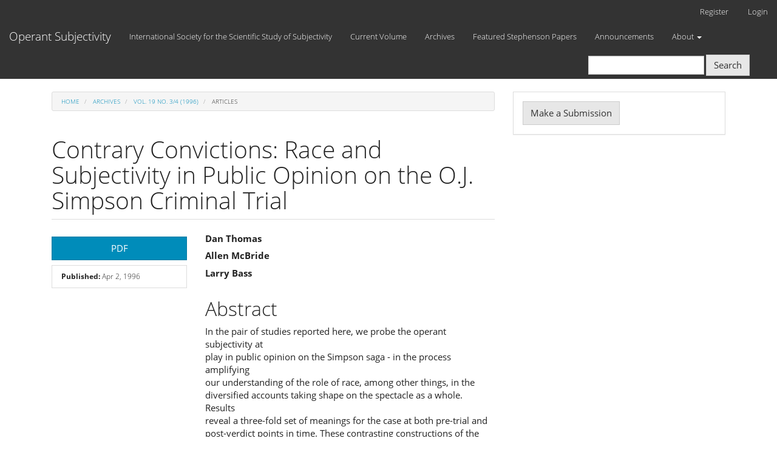

--- FILE ---
content_type: text/html; charset=utf-8
request_url: https://ojs.library.okstate.edu/osu/index.php/osub/article/view/8991
body_size: 4660
content:

	
<!DOCTYPE html>
<html lang="en-US" xml:lang="en-US">
<head>
	<meta charset="utf-8">
	<meta name="viewport" content="width=device-width, initial-scale=1.0">
	<title>
		Contrary Convictions: Race and Subjectivity in Public Opinion on the O.J. Simpson Criminal Trial
							| Operant Subjectivity
			</title>

	
<meta name="generator" content="Open Journal Systems 3.2.1.3">
<link rel="schema.DC" href="http://purl.org/dc/elements/1.1/" />
<meta name="DC.Date.created" scheme="ISO8601" content="1996-04-02"/>
<meta name="DC.Date.dateSubmitted" scheme="ISO8601" content="2022-08-12"/>
<meta name="DC.Date.issued" scheme="ISO8601" content="1996-04-02"/>
<meta name="DC.Date.modified" scheme="ISO8601" content="2024-10-02"/>
<meta name="DC.Description" xml:lang="en" content="In the pair of studies reported here, we probe the operant subjectivity atplay in public opinion on the Simpson saga - in the process amplifying our understanding of the role of race, among other things, in the diversified accounts taking shape on the spectacle as a whole. Results reveal a three-fold set of meanings for the case at both pre-trial and post-verdict points in time. These contrasting constructions of the sameset of events are examined in light of their defining themes and their affinities to the racial identities of their proponents. A concluding discussion takes stock of the simultaneously complementary and incommensurate relationship of these results to findings from scores of surveys seeking to gauge public opinion on the case."/>
<meta name="DC.Format" scheme="IMT" content="application/pdf"/>
<meta name="DC.Identifier" content="8991"/>
<meta name="DC.Identifier.URI" content="https://ojs.library.okstate.edu/osu/index.php/osub/article/view/8991"/>
<meta name="DC.Language" scheme="ISO639-1" content="en"/>
<meta name="DC.Rights" content="Copyright (c) 1996 Operant Subjectivity"/>
<meta name="DC.Rights" content=""/>
<meta name="DC.Source" content="Operant Subjectivity"/>
<meta name="DC.Source.ISSN" content="0193-2713"/>
<meta name="DC.Source.Issue" content="3/4"/>
<meta name="DC.Source.Volume" content="19"/>
<meta name="DC.Source.URI" content="https://ojs.library.okstate.edu/osu/index.php/osub"/>
<meta name="DC.Title" content="Contrary Convictions: Race and Subjectivity in Public Opinion on the O.J. Simpson Criminal Trial"/>
<meta name="DC.Type" content="Text.Serial.Journal"/>
<meta name="DC.Type.articleType" content="Articles"/>
<meta name="gs_meta_revision" content="1.1"/>
<meta name="citation_journal_title" content="Operant Subjectivity"/>
<meta name="citation_journal_abbrev" content="osub"/>
<meta name="citation_issn" content="0193-2713"/> 
<meta name="citation_author" content="Dan Thomas"/>
<meta name="citation_author" content="Allen McBride"/>
<meta name="citation_author" content="Larry Bass"/>
<meta name="citation_title" content="Contrary Convictions: Race and Subjectivity in Public Opinion on the O.J. Simpson Criminal Trial"/>
<meta name="citation_language" content="en"/>
<meta name="citation_date" content="1996/04/02"/>
<meta name="citation_volume" content="19"/>
<meta name="citation_issue" content="3/4"/>
<meta name="citation_abstract_html_url" content="https://ojs.library.okstate.edu/osu/index.php/osub/article/view/8991"/>
<meta name="citation_pdf_url" content="https://ojs.library.okstate.edu/osu/index.php/osub/article/download/8991/8062"/>
	<link rel="stylesheet" href="https://ojs.library.okstate.edu/osu/index.php/osub/$$$call$$$/page/page/css?name=bootstrapTheme-yeti" type="text/css" />
</head>
<body class="pkp_page_article pkp_op_view">
	<div class="pkp_structure_page">

		<nav id="accessibility-nav" class="sr-only" role="navigation" aria-label="Quick jump to page content">
			<ul>
			  <li><a href="#main-navigation">Main Navigation</a></li>
			  <li><a href="#main-content">Main Content</a></li>
			  <li><a href="#sidebar">Sidebar</a></li>
			</ul>
		</nav>

				<header class="navbar navbar-default" id="headerNavigationContainer" role="banner">

						<div class="container-fluid">
				<div class="row">
					<nav aria-label="User Navigation">
							<ul id="navigationUser" class="nav nav-pills tab-list pull-right">
														<li class="">
				<a href="https://ojs.library.okstate.edu/osu/index.php/osub/user/register">
					Register
									</a>
							</li>
														<li class="">
				<a href="https://ojs.library.okstate.edu/osu/index.php/osub/login">
					Login
									</a>
							</li>
										</ul>

					</nav>
				</div><!-- .row -->
			</div><!-- .container-fluid -->

			<div class="container-fluid">

				<div class="navbar-header">

										<button type="button" class="navbar-toggle collapsed" data-toggle="collapse" data-target="#nav-menu" aria-expanded="false" aria-controls="nav-menu">
						<span class="sr-only">Toggle navigation</span>
						<span class="icon-bar"></span>
						<span class="icon-bar"></span>
						<span class="icon-bar"></span>
					</button>

																<div class="site-name">
																								<a href="							https://ojs.library.okstate.edu/osu/index.php/osub/index
						" class="navbar-brand">Operant Subjectivity</a>
																	</div>
					
				</div>

								
									<nav id="nav-menu" class="navbar-collapse collapse" aria-label="Site Navigation">
																		<ul id="main-navigation" class="nav navbar-nav">
														<li class="">
				<a href="https://www.QMethod.org">
					International Society for the Scientific Study of Subjectivity
									</a>
							</li>
														<li class="">
				<a href="https://ojs.library.okstate.edu/osu/index.php/osub/issue/current">
					Current Volume
									</a>
							</li>
														<li class="">
				<a href="https://ojs.library.okstate.edu/osu/index.php/osub/issue/archive">
					Archives
									</a>
							</li>
														<li class="">
				<a href="https://ojs.library.okstate.edu/osu/index.php/osub/catalog/category/stephensonpapers">
					Featured Stephenson Papers
									</a>
							</li>
														<li class="">
				<a href="https://ojs.library.okstate.edu/osu/index.php/osub/announcement">
					Announcements
									</a>
							</li>
																					<li class=" dropdown">
				<a href="https://ojs.library.okstate.edu/osu/index.php/osub/about" class="dropdown-toggle" data-toggle="dropdown" role="button" aria-haspopup="true" aria-expanded="false">
					About
											<span class="caret"></span>
									</a>
									<ul class="dropdown-menu ">
																					<li class="">
									<a href="https://ojs.library.okstate.edu/osu/index.php/osub/about">
										About the Journal
									</a>
								</li>
																												<li class="">
									<a href="https://ojs.library.okstate.edu/osu/index.php/osub/about/submissions">
										Submissions
									</a>
								</li>
																												<li class="">
									<a href="https://ojs.library.okstate.edu/osu/index.php/osub/about/editorialTeam">
										Editorial Team
									</a>
								</li>
																												<li class="">
									<a href="https://ojs.library.okstate.edu/osu/index.php/osub/about/privacy">
										Privacy Statement
									</a>
								</li>
																												<li class="">
									<a href="https://ojs.library.okstate.edu/osu/index.php/osub/about/contact">
										Contact
									</a>
								</li>
																		</ul>
							</li>
			</ul>

				

																			<div class="pull-md-right">
								<form class="navbar-form navbar-left" role="search" method="post" action="https://ojs.library.okstate.edu/osu/index.php/osub/search/search">
  <div class="form-group">
    <input class="form-control" name="query" value="" type="search" aria-label="Search Query" placeholder="">
  </div>
  <button type="submit" class="btn btn-default">Search</button>
</form>
							</div>
											</nav>
				
			</div><!-- .pkp_head_wrapper -->
		</header><!-- .pkp_structure_head -->

				<div class="pkp_structure_content container">
			<main class="pkp_structure_main col-xs-12 col-sm-10 col-md-8" role="main">

<div class="page page_article">
			<nav class="cmp_breadcrumbs" role="navigation" aria-label="You are here:">
	<ol class="breadcrumb">
		<li>
			<a href="https://ojs.library.okstate.edu/osu/index.php/osub/index">
				Home
			</a>
		</li>
		<li>
			<a href="https://ojs.library.okstate.edu/osu/index.php/osub/issue/archive">
				Archives
			</a>
		</li>
		<li>
			<a href="https://ojs.library.okstate.edu/osu/index.php/osub/issue/view/854">
				Vol. 19 No. 3/4 (1996)
			</a>
		</li>
		<li class="active">
							Articles
					</li>
	</ol>
</nav>
	
		<article class="article-details">

		
	<header>
		<h1 class="page-header">
			Contrary Convictions: Race and Subjectivity in Public Opinion on the O.J. Simpson Criminal Trial
					</h1>
	</header>

	<div class="row">

		<section class="article-sidebar col-md-4">

						<h2 class="sr-only">Article Sidebar</h2>

						
										<div class="download">
																		
	
		

<a class="galley-link btn btn-primary pdf" role="button" href="https://ojs.library.okstate.edu/osu/index.php/osub/article/view/8991/8062">

		
	PDF

	</a>
																				</div>
			
			<div class="list-group">

													<div class="list-group-item date-published">
												<strong>Published:</strong>
						Apr  2, 1996
					</div>
																								
																																						
											</div>

		</section><!-- .article-sidebar -->

		<div class="col-md-8">
			<section class="article-main">

								<h2 class="sr-only">Main Article Content</h2>

									<div class="authors">
													<div class="author">
								<strong>Dan Thomas</strong>
																							</div>
													<div class="author">
								<strong>Allen McBride</strong>
																							</div>
													<div class="author">
								<strong>Larry Bass</strong>
																							</div>
											</div>
				
													<div class="article-summary" id="summary">
						<h2>Abstract</h2>
						<div class="article-abstract">
							<p>In the pair of studies reported here, we probe the operant subjectivity at<br>play in public opinion on the Simpson saga - in the process amplifying <br>our understanding of the role of race, among other things, in the <br>diversified accounts taking shape on the spectacle as a whole. Results <br>reveal a three-fold set of meanings for the case at both pre-trial and <br>post-verdict points in time. These contrasting constructions of the same<br>set of events are examined in light of their defining themes and their <br>affinities to the racial identities of their proponents. A concluding <br>discussion takes stock of the simultaneously complementary and <br>incommensurate relationship of these results to findings from scores of <br>surveys seeking to gauge public opinion on the case.</p>
						</div>
					</div>
				
				

			</section><!-- .article-main -->

			<section class="article-more-details">

								<h2 class="sr-only">Article Details</h2>

													<div class="panel panel-default how-to-cite">
						<div class="panel-heading">
							How to Cite
						</div>
						<div class="panel-body">
							<div id="citationOutput" role="region" aria-live="polite">
								<div class="csl-bib-body">
  <div class="csl-entry">Thomas, D., McBride, A., &#38; Bass, L. (1996). Contrary Convictions: Race and Subjectivity in Public Opinion on the O.J. Simpson Criminal Trial. <i>Operant Subjectivity</i>, <i>19</i>(3/4). Retrieved from https://ojs.library.okstate.edu/osu/index.php/osub/article/view/8991</div>
</div>
							</div>
							<div class="btn-group">
							  <button type="button" class="btn btn-default dropdown-toggle" data-toggle="dropdown" aria-controls="cslCitationFormats">
								More Citation Formats
									<span class="caret"></span>
							  </button>
							  <ul class="dropdown-menu" role="menu">
																			<li>
											<a
												aria-controls="citationOutput"
												href="https://ojs.library.okstate.edu/osu/index.php/osub/citationstylelanguage/get/acm-sig-proceedings?submissionId=8991&amp;publicationId=9089"
												data-load-citation
												data-json-href="https://ojs.library.okstate.edu/osu/index.php/osub/citationstylelanguage/get/acm-sig-proceedings?submissionId=8991&amp;publicationId=9089&amp;return=json"
											>
												ACM
											</a>
										</li>
																			<li>
											<a
												aria-controls="citationOutput"
												href="https://ojs.library.okstate.edu/osu/index.php/osub/citationstylelanguage/get/acs-nano?submissionId=8991&amp;publicationId=9089"
												data-load-citation
												data-json-href="https://ojs.library.okstate.edu/osu/index.php/osub/citationstylelanguage/get/acs-nano?submissionId=8991&amp;publicationId=9089&amp;return=json"
											>
												ACS
											</a>
										</li>
																			<li>
											<a
												aria-controls="citationOutput"
												href="https://ojs.library.okstate.edu/osu/index.php/osub/citationstylelanguage/get/apa?submissionId=8991&amp;publicationId=9089"
												data-load-citation
												data-json-href="https://ojs.library.okstate.edu/osu/index.php/osub/citationstylelanguage/get/apa?submissionId=8991&amp;publicationId=9089&amp;return=json"
											>
												APA
											</a>
										</li>
																			<li>
											<a
												aria-controls="citationOutput"
												href="https://ojs.library.okstate.edu/osu/index.php/osub/citationstylelanguage/get/associacao-brasileira-de-normas-tecnicas?submissionId=8991&amp;publicationId=9089"
												data-load-citation
												data-json-href="https://ojs.library.okstate.edu/osu/index.php/osub/citationstylelanguage/get/associacao-brasileira-de-normas-tecnicas?submissionId=8991&amp;publicationId=9089&amp;return=json"
											>
												ABNT
											</a>
										</li>
																			<li>
											<a
												aria-controls="citationOutput"
												href="https://ojs.library.okstate.edu/osu/index.php/osub/citationstylelanguage/get/chicago-author-date?submissionId=8991&amp;publicationId=9089"
												data-load-citation
												data-json-href="https://ojs.library.okstate.edu/osu/index.php/osub/citationstylelanguage/get/chicago-author-date?submissionId=8991&amp;publicationId=9089&amp;return=json"
											>
												Chicago
											</a>
										</li>
																			<li>
											<a
												aria-controls="citationOutput"
												href="https://ojs.library.okstate.edu/osu/index.php/osub/citationstylelanguage/get/harvard-cite-them-right?submissionId=8991&amp;publicationId=9089"
												data-load-citation
												data-json-href="https://ojs.library.okstate.edu/osu/index.php/osub/citationstylelanguage/get/harvard-cite-them-right?submissionId=8991&amp;publicationId=9089&amp;return=json"
											>
												Harvard
											</a>
										</li>
																			<li>
											<a
												aria-controls="citationOutput"
												href="https://ojs.library.okstate.edu/osu/index.php/osub/citationstylelanguage/get/ieee?submissionId=8991&amp;publicationId=9089"
												data-load-citation
												data-json-href="https://ojs.library.okstate.edu/osu/index.php/osub/citationstylelanguage/get/ieee?submissionId=8991&amp;publicationId=9089&amp;return=json"
											>
												IEEE
											</a>
										</li>
																			<li>
											<a
												aria-controls="citationOutput"
												href="https://ojs.library.okstate.edu/osu/index.php/osub/citationstylelanguage/get/modern-language-association?submissionId=8991&amp;publicationId=9089"
												data-load-citation
												data-json-href="https://ojs.library.okstate.edu/osu/index.php/osub/citationstylelanguage/get/modern-language-association?submissionId=8991&amp;publicationId=9089&amp;return=json"
											>
												MLA
											</a>
										</li>
																			<li>
											<a
												aria-controls="citationOutput"
												href="https://ojs.library.okstate.edu/osu/index.php/osub/citationstylelanguage/get/turabian-fullnote-bibliography?submissionId=8991&amp;publicationId=9089"
												data-load-citation
												data-json-href="https://ojs.library.okstate.edu/osu/index.php/osub/citationstylelanguage/get/turabian-fullnote-bibliography?submissionId=8991&amp;publicationId=9089&amp;return=json"
											>
												Turabian
											</a>
										</li>
																			<li>
											<a
												aria-controls="citationOutput"
												href="https://ojs.library.okstate.edu/osu/index.php/osub/citationstylelanguage/get/vancouver?submissionId=8991&amp;publicationId=9089"
												data-load-citation
												data-json-href="https://ojs.library.okstate.edu/osu/index.php/osub/citationstylelanguage/get/vancouver?submissionId=8991&amp;publicationId=9089&amp;return=json"
											>
												Vancouver
											</a>
										</li>
																  </ul>		
							</div>
														<div class="btn-group">
								<button type="button" class="btn btn-default dropdown-toggle" data-toggle="dropdown" aria-controls="cslCitationFormats">
									Download Citation
										<span class="caret"></span>
								</button>
														<ul class="dropdown-menu" role="menu">
																	<li>
										<a href="https://ojs.library.okstate.edu/osu/index.php/osub/citationstylelanguage/download/ris?submissionId=8991&amp;publicationId=9089">
											<span class="fa fa-download"></span>
											Endnote/Zotero/Mendeley (RIS)
										</a>
																	<li>
										<a href="https://ojs.library.okstate.edu/osu/index.php/osub/citationstylelanguage/download/bibtex?submissionId=8991&amp;publicationId=9089">
											<span class="fa fa-download"></span>
											BibTeX
										</a>
															</ul>		
							</div>
													</div>
					</div>
				
																			
								<div class="panel panel-default issue">
					<div class="panel-heading">
						Issue
					</div>
					<div class="panel-body">
						<a class="title" href="https://ojs.library.okstate.edu/osu/index.php/osub/issue/view/854">
							Vol. 19 No. 3/4 (1996)
						</a>

					</div>
				</div>

									<div class="panel panel-default section">
						<div class="panel-heading">
							Section
						</div>
						<div class="panel-body">
							Articles
						</div>
					</div>
				
								
																																											
				

								
			</section><!-- .article-details -->
		</div><!-- .col-md-8 -->
	</div><!-- .row -->

</article>

	<div id="articlesBySameAuthorList">
						<h3>Most read articles by the same author(s)</h3>

			<ul>
																													<li>
													Robert Leonard,
													Daniel Sunblad,
													Dan Thomas,
												<a href="https://ojs.library.okstate.edu/osu/index.php/osub/article/view/8676">
							Attribution and Ideology in American Politics: Causal Reasoning, Political Cognition, and Partisan Polarization in the Age of Trump
						</a>,
						<a href="https://ojs.library.okstate.edu/osu/index.php/osub/issue/view/789">
							Operant Subjectivity: Vol. 42 (2020)
						</a>
					</li>
																													<li>
													Dan  Thomas,
													Larry R. Baas,
												<a href="https://ojs.library.okstate.edu/osu/index.php/osub/article/view/8916">
							Probing the Subjective Communicability of an Unfolding Presidential Scandal: A Q Study of the Clinton/Lewinsky Affair
						</a>,
						<a href="https://ojs.library.okstate.edu/osu/index.php/osub/issue/view/837">
							Operant Subjectivity: Vol. 25 No. 2 (2002)
						</a>
					</li>
																													<li>
													Dan Thomas,
													Larry Baas,
												<a href="https://ojs.library.okstate.edu/osu/index.php/osub/article/view/9010">
							Reading the Romance, Building the Bestseller: A Q-Technique Study of Reader Response to The Bridges of Madison County
						</a>,
						<a href="https://ojs.library.okstate.edu/osu/index.php/osub/issue/view/858">
							Operant Subjectivity: Vol. 17 No. 3/4 (1994)
						</a>
					</li>
																													<li>
													Dan Thomas,
												<a href="https://ojs.library.okstate.edu/osu/index.php/osub/article/view/8960">
							Taking Subjectivity Seriously in Educational Outcomes Assessment
						</a>,
						<a href="https://ojs.library.okstate.edu/osu/index.php/osub/issue/view/847">
							Operant Subjectivity: Vol. 22 No. 4 (1999)
						</a>
					</li>
																													<li>
													Dan Thomas,
													Craig McCoy,
												<a href="https://ojs.library.okstate.edu/osu/index.php/osub/article/view/9038">
							Research in Progress: Clarence Thomas vs. Anita Hill
						</a>,
						<a href="https://ojs.library.okstate.edu/osu/index.php/osub/issue/view/863">
							Operant Subjectivity: Vol. 15 No. 3 (1992)
						</a>
					</li>
							</ul>
			<div id="articlesBySameAuthorPages">
				
			</div>
			</div>


</div><!-- .page -->

	</main>

									<aside id="sidebar" class="pkp_structure_sidebar left col-xs-12 col-sm-2 col-md-4" role="complementary" aria-label="Sidebar">
				<div class="pkp_block block_make_submission">
	<h2 class="pkp_screen_reader">
		Make a Submission
	</h2>

	<div class="content">
		<a class="block_make_submission_link" href="https://ojs.library.okstate.edu/osu/index.php/osub/about/submissions">
			Make a Submission
		</a>
	</div>
</div>

			</aside><!-- pkp_sidebar.left -->
				</div><!-- pkp_structure_content -->

	<footer class="footer" role="contentinfo">

		<div class="container">

			<div class="row">
				
				<div class="col-md-2" role="complementary">
					<a href="https://ojs.library.okstate.edu/osu/index.php/osub/about/aboutThisPublishingSystem">
                                                <img class="img-responsive" alt="More information about the publishing system, Platform and Workflow by OJS/PKP." src="https://ojs.library.okstate.edu/osu/templates/images/ojs_brand.png">
                                        </a>
				</div>

			</div> <!-- .row -->
		</div><!-- .container -->
	</footer>
</div><!-- pkp_structure_page -->

<script src="https://ojs.library.okstate.edu/osu/lib/pkp/lib/vendor/components/jquery/jquery.min.js?v=3.2.1.3" type="text/javascript"></script><script src="https://ojs.library.okstate.edu/osu/lib/pkp/lib/vendor/components/jqueryui/jquery-ui.min.js?v=3.2.1.3" type="text/javascript"></script><script src="https://ojs.library.okstate.edu/osu/lib/pkp/js/lib/jquery/plugins/jquery.tag-it.js?v=3.2.1.3" type="text/javascript"></script><script src="https://ojs.library.okstate.edu/osu/plugins/themes/bootstrap3/bootstrap/js/bootstrap.min.js?v=3.2.1.3" type="text/javascript"></script><script src="https://ojs.library.okstate.edu/osu/plugins/generic/citationStyleLanguage/js/articleCitation.js?v=3.2.1.3" type="text/javascript"></script>


</body>
</html>
